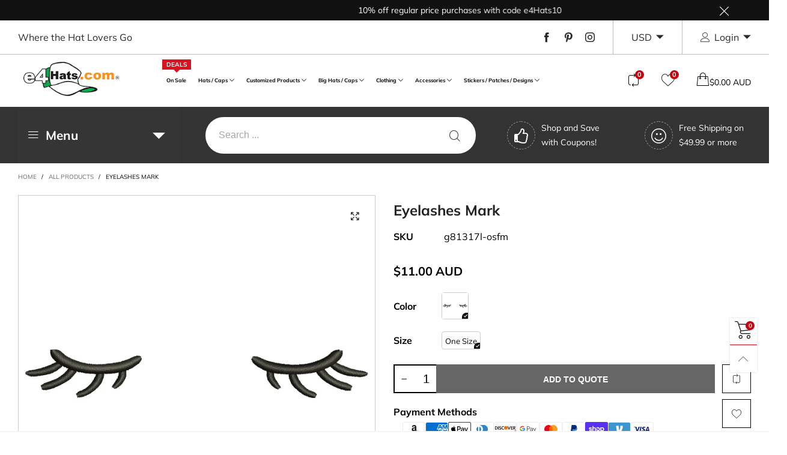

--- FILE ---
content_type: text/html; charset=utf-8
request_url: https://www.e4hats.com/en-au/?view=ajax&section_id=navigation-vertical
body_size: 4362
content:
<div id="shopify-section-navigation-vertical" class="shopify-section hidden-xs w100 flex vertical-navigation">
<a class="vertical-navigation__trigger w100" href="javascript:void(0);">
  <i class="lnr-menu"></i>Menu<i class="vertical-navigation__trigger-arrow lnr-arrow-point-to-down" style="margin-top: 3px;float:right;"></i></a>
<div id="nav_navigation-vertical" data-section-id="navigation-vertical" data-section-type="navigation-vertical" class="vertical-navigation__inner"><nav class="main-nav main-nav--ver no-gutter"><ul class="no-gutter flex main-nav__ver-list" style="margin:0;"><li class="nav__item nav__item--ver nav__item--a6d54084-6e91-48ec-8086-6f3ebb973343 flex h100 vertical-menu-title" id="nav-item-a6d54084-6e91-48ec-8086-6f3ebb973343" >
					<a title="Collections" href="" class="nav__item__link--a6d54084-6e91-48ec-8086-6f3ebb973343 w100 por"><span class="por">
							Collections
</span></a></li><li class="nav__item nav__item--ver nav__item--280781f8-71e1-4dc6-aac9-3cd014859eb4 flex h100 mega-menu mega-menu-vertical nav__item--parent" id="nav-item-280781f8-71e1-4dc6-aac9-3cd014859eb4" >
					<a title="Hats / Caps" href="/en-au/collections/hats-caps" class="nav__item__link--280781f8-71e1-4dc6-aac9-3cd014859eb4 w100 por"><span class="por">
							Hats / Caps
</span><i class="lnr-chevron-right nav__item__angle-ver"></i>
</a><div class="nav__item__dropdown nav__item__dropdown--ver nav__item__dropdown--navigation-vertical col-md-12">
								<div class="row">
<div class="nav__item__column col-md-2"><div class="nav__item__dropdown-column-content"><div class="nav__item__dropdown-html--navigation-vertical text-left">
<ul class="top-menu">
  <li class="top-menu-title"><a href="/collections/beanie-hat">Beanie Hat</a></li>
  <li><a href="/collections/billed-classic-beanie">Billed Classic Beanie</a></li>
  <!--li><a href="/collections/billed-design-beanie">Billed Design Beanie</a></li-->
  <li><a href="/collections/cuff-long-beanie">Cuff Long Beanie</a></li>
  <li><a href="/collections/cuff-visored-beanie">Cuff Visored Beanie</a></li>
  <li><a href="/collections/deep-visored-beanie">Deep Visored Beanie</a></li>
  <li><a href="/collections/designed-beanie">Designed Beanie</a></li>
  <li><a href="/collections/jeep-style-beanie">Jeep Style Beanie</a></li>
  <li><a href="/collections/multi-short-beanie">Multi Short Beanie</a></li>
  <li><a href="/collections/plain-short-beanie">Plain Short Beanie</a></li>
  <li><a href="/collections/scarf-glove-set">Scarf, Glove Set</a></li>
  <li><a href="/collections/ski-beanie-chullo">Ski Beanie, Chullo</a></li>
  <li><a href="/collections/slouchy-beanie">Slouchy Beanie</a></li>  
</ul>
<ul class="top-menu-btm">
  <li class="top-menu-title"><a href="/collections/face-ski-mask">Face / Ski Mask</a></li>
  <li><a href="/collections/face-mask-balaclava">Face Mask, Balaclava</a></li>
  <li><a href="/collections/masquerade-mask">Masquerade Mask</a></li>
  <li><a href="/collections/ski-mask">Ski Mask</a></li>
</ul>
</div></div>
										</div>
<div class="nav__item__column col-md-2"><div class="nav__item__dropdown-column-content"><div class="nav__item__dropdown-html--navigation-vertical text-left">
<ul class="top-menu">
  <li class="top-menu-title"><a href="/collections/ball-cap">Ball Cap</a></li>
  <li><a href="/collections/flexible-fitted-size-cap">Flexible, Fitted, Size Cap</a></li>
  <li><a href="/collections/solid-blank-cap">Solid Blank Cap</a></li>
  <li><a href="/collections/two-tone-cap">Two Tone Cap</a></li>
  <li><a href="/collections/designed-cap">Designed Cap</a></li>
  <li><a href="/collections/trucker-cap">Trucker Cap</a></li>
  <li><a href="/collections/mesh-cap">Mesh Cap</a></li>				  
</ul>
<ul class="top-menu-btm">
  <li class="top-menu-title"><a href="/collections/fedora-hat">Fedora Hat</a></li>
  <li><a href="/collections/fabric-fedora-hat">Fabric Fedora Hat</a></li>
  <li><a href="/collections/panama-fedora-hat">Panama Fedora Hat</a></li>
  <li><a href="/collections/patterned-fedora-hat">Patterned Fedora Hat</a></li>
  <li><a href="/collections/pork-pie-hat">Pork Pie Hat</a></li>
  <li><a href="/collections/stingy-trilby-hat">Stingy, Trilby Hat</a></li> 
  <li><a href="/collections/straw-fedora-hat">Straw Fedora Hat</a></li>
</ul>
</div></div>
										</div>
<div class="nav__item__column col-md-2"><div class="nav__item__dropdown-column-content"><div class="nav__item__dropdown-html--navigation-vertical text-left">
<ul class="top-menu">
  <li class="top-menu-title"><a href="/collections/newsboy-ivy-hat">Newsboy / Ivy Hat</a></li>
  <li><a href="/collections/apple-8-quarter-hat">Apple, 8 Quarter Hat</a></li>
  <li><a href="/collections/cabbie-hat">Cabbie Hat</a></li>
  <li><a href="/collections/driver-flat-hat">Driver, Flat Hat</a></li>
  <li><a href="/collections/ivy-ascot-hat">Ivy, Ascot Hat</a></li>
  <li><a href="/collections/newsboy-gatsby-hat">Newsboy, Gatsby Hat</a></li>
</ul>
<ul class="top-menu-btm">
  <li class="top-menu-title"><a href="/collections/bucket-dressy-hat">Bucket / Dressy Hat</a></li>
  <li><a href="/collections/bowler-derby-top-hat">Bowler, Derby, Top Hat</a></li>
  <li><a href="/collections/bucket-hat">Bucket Hat</a></li>
  <li><a href="/collections/cloche-hat">Cloche Hat</a></li>
  <li><a href="/collections/crushable-hat">Crushable Hat</a></li>
  <li><a href="/collections/dressy-hat">Dressy Hat</a></li>
  <li><a href="/collections/extra-wide-brim-hat">Extra Wide Brim Hat</a></li>
  <li><a href="/collections/fancy-organza-hat">Fancy Organza Hat</a></li> 
  <li><a href="/collections/fascinator">Fascinator</a></li> 
  <li><a href="/collections/fashion-sinamay">Fashion Sinamay</a></li> 
  <li><a href="/collections/roll-up-brim-hat">Roll Up Brim Hat</a></li>
  <li><a href="/collections/wide-brim-hat">Wide Brim Hat</a></li> 
</ul>
</div></div>
										</div>
<div class="nav__item__column col-md-2"><div class="nav__item__dropdown-column-content"><div class="nav__item__dropdown-html--navigation-vertical text-left">
<ul class="top-menu">
  <li class="top-menu-title"><a href="/collections/cadet-beret-hat">Cadet / Beret Hat</a></li>
  <li><a href="/collections/beret-tam-hat">Beret, Tam Hat</a></li>
  <li><a href="/collections/cadet-fitted-cap">Cadet Fitted Cap</a></li>
  <li><a href="/collections/jeep-style-hat">Jeep Style Hat</a></li>				  
</ul>
 <ul class="top-menu-btm">
  <li class="top-menu-title"><a href="/collections/neck-flap-trooper-hat">Neck Flap / Trooper Hat</a></li>
  <li><a href="/collections/sun-protection-flap-hat">Sun Protection Flap Hat</a></li>
  <li><a href="/collections/trapper-hat">Trapper Hat</a></li>
  <li><a href="/collections/trooper-hat">Trooper Hat</a></li>
  <li><a href="/collections/uv-block-flap-hat">UV Block Flap Hat</a></li>
</ul>
</div></div>
										</div>
<div class="nav__item__column col-md-2"><div class="nav__item__dropdown-column-content"><div class="nav__item__dropdown-html--navigation-vertical text-left">
<ul class="top-menu">
  <li class="top-menu-title"><a href="/collections/outdoor-western-hat">Outdoor / Western Hat</a></li>
  <li><a href="/collections/cowboy-outback-hat">Cowboy, Outback Hat</a></li>
  <li><a href="/collections/safari-gambler-hat">Safari, Gambler Hat</a></li>
  <li><a href="/collections/sports-fishing-hat">Sports, Fishing Hat</a></li>
  <li><a href="/collections/uv-sun-block-hat">UV Sun Block Hat</a></li>
</ul>
<ul class="top-menu-btm">
  <li class="top-menu-title"><a href="/collections/visor-hat">Visor Hat</a></li>
  <li><a href="/collections/clip-on-visor">Clip On Visor</a></li>
  <li><a href="/collections/patterned-strap-visor">Patterned Strap Visor</a></li>
  <li><a href="/collections/plain-strap-back-visor">Plain Strap Back Visor</a></li>
  <li><a href="/collections/string-visor">String Visor</a></li>
  <li><a href="/collections/wrap-roll-up-visor">Wrap, Roll Up Visor</a></li>
  <li><a href="/collections/gardening-wide-brim-visor">Gardening, Wide Brim Visor</a></li>
</ul>
</div></div>
										</div>
<div class="nav__item__column col-md-2"><div class="nav__item__dropdown-column-content"><div class="nav__item__dropdown-html--navigation-vertical text-left">
<ul class="top-menu">
    <li class="top-menu-title"><a href="/collections/costume-headwear">Costume Headwear</a></li>
    <li><a href="/collections/animal-hat">Animal Hat</a></li>
    <li><a href="/collections/costume-hat">Costume Hat</a></li>
    <li><a href="/collections/crazy-cap">Crazy Cap</a></li>
    <li><a href="/collections/funny-hat">Funny Hat</a></li>
    <li><a href="/collections/occupational-hat">Occupational Hat</a></li>
    <li><a href="/collections/party-hat">Party Hat</a></li>
    <li><a href="/collections/pirate-captain-hat">Pirate, Captain Hat</a></li>
</ul>
<ul class="top-menu-btm">
    <li class="top-menu-title"><a href="/collections/wrap">Wrap</a></li>    
    <li><a href="/collections/skull-cap">Skull Cap</a></li>
    <li><a href="/collections/turban">Turban</a></li>
</ul>
</div></div>
										</div></div>
							</div></li><li class="nav__item nav__item--ver nav__item--67755100-d5b0-4640-89ab-1d6873a8cad3 flex h100 mega-menu mega-menu-vertical nav__item--parent" id="nav-item-67755100-d5b0-4640-89ab-1d6873a8cad3" >
					<a title="Customized Products" href="/en-au/collections/customized-products" class="nav__item__link--67755100-d5b0-4640-89ab-1d6873a8cad3 w100 por"><span class="por">
							Customized Products
</span><i class="lnr-chevron-right nav__item__angle-ver"></i>
</a><div class="nav__item__dropdown nav__item__dropdown--ver nav__item__dropdown--navigation-vertical col-md-12">
								<div class="row">
<div class="nav__item__column col-md-2"><div class="nav__item__dropdown-column-content"><div class="nav__item__dropdown-html--navigation-vertical text-left">
<ul class="top-menu">
    <li class="top-menu-title"><a href="/collections/military-product">Military Product</a></li>
    <li><a href="/collections/veterans-retired-designed">War / Operation Designed</a></li>
    <li><a href="/collections/army-designed">Army Designed</a></li>
    <li><a href="/collections/navy-designed">Navy Designed</a></li>
    <li><a href="/collections/air-forces-designed">Air Forces Designed</a></li>
    <li><a href="/collections/marine-designed">Marine Designed</a></li>
    <li><a href="/collections/coast-guard-designed">Coast Guard Designed</a></li>
</ul>
</div></div>
										</div>
<div class="nav__item__column col-md-2"><div class="nav__item__dropdown-column-content"><div class="nav__item__dropdown-html--navigation-vertical text-left">
<ul class="top-menu">
  <li class="top-menu-title"><a href="/collections/occupational-product">Occupational Product</a></li>
  <li><a href="/collections/enforcement-designed">Enforcement Designed</a></li>
  <li><a href="/collections/nasa-designed">NASA Designed</a></li>
  <li><a href="/collections/rescue-designed">Rescue Designed</a></li>
  <li><a href="/collections/captain-designed">Captain Designed</a></li>
</ul>
</div></div>
										</div>
<div class="nav__item__column col-md-2"><div class="nav__item__dropdown-column-content"><div class="nav__item__dropdown-html--navigation-vertical text-left">
<ul class="top-menu">
  <li class="top-menu-title"><a href="/collections/city-country-product">City / Country Product</a></li>
  <li><a href="/collections/city-state-designed">City / State Designed</a></li>
  <li><a href="/collections/patriot-designed">Patriot Designed</a></li>
  <li><a href="/collections/foreign-country-designed">Foreign Country Designed</a></li>
</ul>
</div></div>
										</div>
<div class="nav__item__column col-md-2"><div class="nav__item__dropdown-column-content"><div class="nav__item__dropdown-html--navigation-vertical text-left">
<ul class="top-menu">
  <li class="top-menu-title"><a href="/collections/life-style-product">Life Style Product</a></li>
  <li><a href="/collections/athletics-designed">Athletics Designed</a></li>
  <li><a href="/collections/leisure-designed">Leisure Designed</a></li>
</ul>
</div></div>
										</div>
<div class="nav__item__column col-md-2"><div class="nav__item__dropdown-column-content"><div class="nav__item__dropdown-html--navigation-vertical text-left">
<ul class="top-menu">
  <li class="top-menu-title"><a href="/collections/word-logo-product">Word / Logo Product</a></li>
  <li><a href="/collections/alphabet-designed">Alphabet Designed</a></li>
  <li><a href="/collections/animal-designed">Animal Designed</a></li>
  <li><a href="/collections/mascot-designed">Mascot Designed</a></li>
  <li><a href="/collections/number-designed">Number Designed</a></li>
  <li><a href="/collections/phrase-designed">Phrase Designed</a></li>
  <li><a href="/collections/symbol-designed">Symbol Designed</a></li>
  <li><a href="/collections/word-designed">Word Designed</a></li>
</ul>
</div></div>
										</div>
<div class="nav__item__column col-md-2"><div class="nav__item__dropdown-column-content"><div class="nav__item__dropdown-html--navigation-vertical text-left">
<ul class="top-menu">
  <li class="top-menu-title"><a href="/collections/holiday-event-product">Holiday / Event Product</a></li>
  <li><a href="/collections/celebrations-designed">Celebrations Designed</a></li>
  <li><a href="/collections/christmas-designed">Christmas Designed</a></li>
  <li><a href="/collections/halloween-designed">Halloween Designed</a></li>				  
</ul>
</div></div>
										</div></div>
							</div></li><li class="nav__item nav__item--ver nav__item--37813bb0-cc33-4d33-a1ec-689a4d2eb400 flex h100 mega-menu mega-menu-vertical nav__item--parent" id="nav-item-37813bb0-cc33-4d33-a1ec-689a4d2eb400" >
					<a title="Big Hats / Caps" href="/en-au/collections/big-hats-caps" class="nav__item__link--37813bb0-cc33-4d33-a1ec-689a4d2eb400 w100 por"><span class="por">
							Big Hats / Caps
</span><i class="lnr-chevron-right nav__item__angle-ver"></i>
</a><div class="nav__item__dropdown nav__item__dropdown--ver nav__item__dropdown--navigation-vertical col-md-4">
								<div class="row">
<div class="nav__item__column col-md-6"><div class="nav__item__dropdown-column-content"><div class="nav__item__dropdown-html--navigation-vertical text-left">
<ul class="top-menu">
  <li class="top-menu-title"><a href="/collections/big-hat">Big Hat</a></li>
  <li><a href="/collections/beanie-big-hat">Beanie Big Hat</a></li>
  <li><a href="/collections/bucket-big-hat">Bucket / Outdoor Big Hat</a></li>
  <li><a href="/collections/cadet-big-hat">Cadet Big Hat</a></li>
  <li><a href="/collections/fedora-big-hat">Fedora / Bowler Big Hat</a></li>
  <li><a href="/collections/ivy-big-hat">Ivy Big Hat</a></li>
  <li><a href="/collections/newsboy-big-hat">Newsboy Big Hat</a></li>
  <li><a href="/collections/trooper-big-hat">Trooper Big Hat</a></li>
</ul>
</div></div>
										</div>
<div class="nav__item__column col-md-6"><div class="nav__item__dropdown-column-content"><div class="nav__item__dropdown-html--navigation-vertical text-left">
<ul class="top-menu">
  <li class="top-menu-title"><a href="/collections/big-cap">Big Cap</a></li>
  <li><a href="/collections/buckle-back-big-cap">Buckle Back Big Cap</a></li>
  <li><a href="/collections/fitted-big-cap">Fitted Big Cap</a></li>
  <li><a href="/collections/flexfit-big-cap">Flexfit Big Cap</a></li>
  <li><a href="/collections/snapback-big-cap">Snapback Big Cap</a></li>
  <li><a href="/collections/velcro-back-big-cap">Velcro Back Big Cap</a></li>			   
</ul>
</div></div>
										</div></div>
							</div></li><li class="nav__item nav__item--ver nav__item--4d0bde1e-2679-4fcb-8b58-125816c2e108 flex h100 mega-menu mega-menu-vertical nav__item--parent" id="nav-item-4d0bde1e-2679-4fcb-8b58-125816c2e108" >
					<a title="Clothing" href="/en-au/collections/clothing" class="nav__item__link--4d0bde1e-2679-4fcb-8b58-125816c2e108 w100 por"><span class="por">
							Clothing
</span><i class="lnr-chevron-right nav__item__angle-ver"></i>
</a><div class="nav__item__dropdown nav__item__dropdown--ver nav__item__dropdown--navigation-vertical col-md-4">
								<div class="row">
<div class="nav__item__column col-md-6"><div class="nav__item__dropdown-column-content"><div class="nav__item__dropdown-html--navigation-vertical text-left">
<ul class="top-menu">
  <li class="top-menu-title"><a href="/collections/short-sleeve">Short Sleeve</a></li>  
  <li><a href="/collections/short-sleeve-hoodie">Short Sleeve Hoodie</a></li>
  <li><a href="/collections/short-sleeve-polo">Short Sleeve Polo</a></li>
  <li><a href="/collections/short-sleeve-t-shirt">Short Sleeve T-Shirt</a></li>
</ul>
</div></div>
										</div>
<div class="nav__item__column col-md-6"><div class="nav__item__dropdown-column-content"><div class="nav__item__dropdown-html--navigation-vertical text-left">
<ul class="top-menu">
  <li class="top-menu-title"><a href="/collections/long-sleeve">Long Sleeve</a></li>
  <li><a href="/collections/long-sleeve-hoodie">Long Sleeve Hoodie</a></li>
  <li><a href="/collections/long-sleeve-polo">Long Sleeve Polo</a></li>
  <li><a href="/collections/long-sleeve-t-shirt">Long Sleeve T-Shirt</a></li>
</ul>
</div></div>
										</div></div>
							</div></li><li class="nav__item nav__item--ver nav__item--0ee82746-368a-4e0a-aeeb-ebd3ddda8d38 flex h100 mega-menu mega-menu-vertical nav__item--parent" id="nav-item-0ee82746-368a-4e0a-aeeb-ebd3ddda8d38" >
					<a title="Accessories" href="/en-au/collections/accessories" class="nav__item__link--0ee82746-368a-4e0a-aeeb-ebd3ddda8d38 w100 por"><span class="por">
							Accessories
</span><i class="lnr-chevron-right nav__item__angle-ver"></i>
</a><div class="nav__item__dropdown nav__item__dropdown--ver nav__item__dropdown--navigation-vertical col-md-6">
								<div class="row">
<div class="nav__item__column col-md-3"><div class="nav__item__dropdown-column-content"><div class="nav__item__dropdown-html--navigation-vertical text-left">
<ul class="top-menu">
    <li class="top-menu-title"><a href="/collections/band-warmer">Band / Warmer</a></li>
    <li><a href="/collections/arm-warmer">Arm Warmer</a></li>
    <li><a href="/collections/ear-muff">Ear Muff</a></li>
    <li><a href="/collections/hair-band">Hair Band</a></li>
    <li><a href="/collections/hat-band">Hat Band</a></li>
    <li><a href="/collections/head-clip">Head Clip</a></li>
    <li><a href="/collections/head-wrist-band">Head, Wrist Band</a></li>
    <li><a href="/collections/neck-band">Neck Band / Warmer</a></li>
</ul>
</div></div>
										</div>
<div class="nav__item__column col-md-3"><div class="nav__item__dropdown-column-content"><div class="nav__item__dropdown-html--navigation-vertical text-left">
<ul class="top-menu">
    <li class="top-menu-title"><a href="/collections/scarf-shawl">Scarf / Shawl</a></li>
    <li><a href="/collections/scarf">Scarf</a></li>
    <li><a href="/collections/shawl">Shawl</a></li>
</ul>
</div></div>
										</div>
<div class="nav__item__column col-md-3"><div class="nav__item__dropdown-column-content"><div class="nav__item__dropdown-html--navigation-vertical text-left">
<ul class="top-menu">
	  <li class="top-menu-title"><a href="/collections/gloves">Gloves</a></li>
	  <li><a href="/collections/full-finger-gloves">Full Finger Gloves</a></li>
	  <li><a href="/collections/fingerless-gloves">Fingerless Gloves</a></li>
	  <li><a href="/collections/flip-top-gloves">Flip Top Gloves</a></li>
	  <li><a href="/collections/long-sleeve-gloves">Long Sleeve Gloves</a></li>
	  <li><a href="/collections/mitten-gloves">Mitten Gloves</a></li> 
   </ul>
</div></div>
										</div>
<div class="nav__item__column col-md-3"><div class="nav__item__dropdown-column-content"><div class="nav__item__dropdown-html--navigation-vertical text-left">
<ul class="top-menu">
    <li class="top-menu-title"><a href="/collections/others">Others</a></li>
    <li><a href="/collections/apron">Apron</a></li>
    <li><a href="/collections/belt">Belt</a></li>
    <li><a href="/collections/chain">Chain</a></li>
    <li><a href="/collections/coin-medallion">Coin, Medallion</a></li>
    <li><a href="/collections/pin-badge">Pin, Badge</a></li>
    <li><a href="/collections/plate-frame">Plate, Frame</a></li>
</ul>
</div></div>
										</div></div>
							</div></li><li class="nav__item nav__item--ver nav__item--5ea82c70-3691-4ac2-bf09-899c6f7d4d7a flex h100 mega-menu mega-menu-vertical nav__item--parent" id="nav-item-5ea82c70-3691-4ac2-bf09-899c6f7d4d7a" >
					<a title="Stickers / Patches / Designs" href="/en-au/collections/stickers-patches-stock-designs" class="nav__item__link--5ea82c70-3691-4ac2-bf09-899c6f7d4d7a w100 por"><span class="por">
							Stickers / Patches / Designs
</span><i class="lnr-chevron-right nav__item__angle-ver"></i>
</a><div class="nav__item__dropdown nav__item__dropdown--ver nav__item__dropdown--navigation-vertical col-md-5">
								<div class="row">
<div class="nav__item__column col-md-4"><div class="nav__item__dropdown-column-content"><div class="nav__item__dropdown-html--navigation-vertical text-left">
<ul class="top-menu">
  <li><a href="/collections/air-forces">Air Forces</a></li>
  <li><a href="/collections/alphabet">Alphabet</a></li>
  <li><a href="/collections/animal">Animal</a></li>
  <li><a href="/collections/army">Army</a></li>
  <li><a href="/collections/athletics">Athletics</a></li>
  <li><a href="/collections/captain">Captain</a></li>
  <li><a href="/collections/celebrations">Celebrations</a></li>
  <li><a href="/collections/christmas">Christmas</a></li> 
</ul>
</div></div>
										</div>
<div class="nav__item__column col-md-4"><div class="nav__item__dropdown-column-content"><div class="nav__item__dropdown-html--navigation-vertical text-left">
<ul class="top-menu">
  <li><a href="/collections/city-state">City / State</a></li>
  <li><a href="/collections/enforcement">Enforcement</a></li>
  <li><a href="/collections/foreign-country">Foreign Country</a></li>			   
  <li><a href="/collections/halloween">Halloween</a></li>
  <li><a href="/collections/leisure">Leisure</a></li>
  <li><a href="/collections/marine">Marine</a></li>
  <li><a href="/collections/mascot">Mascot</a></li>
  <li><a href="/collections/nasa">NASA</a></li> 
</ul>
</div></div>
										</div>
<div class="nav__item__column col-md-4"><div class="nav__item__dropdown-column-content"><div class="nav__item__dropdown-html--navigation-vertical text-left">
<ul class="top-menu">
  <li><a href="/collections/navy">Navy</a></li>
  <li><a href="/collections/number">Number</a></li>
  <li><a href="/collections/patriot">Patriot</a></li>
  <li><a href="/collections/phrase">Phrase</a></li>
  <li><a href="/collections/rescue">Rescue</a></li>
  <li><a href="/collections/symbol">Symbol</a></li>
  <!--li><a href="/collections/top-gun">Top Gun</a></li-->
  <li><a href="/collections/veterans-retired">Veterans / Retired</a></li>
  <li><a href="/collections/word">Word</a></li> 
</ul>
</div></div>
										</div></div>
							</div></li><li class="nav__item nav__item--ver nav__item--754fe4ff-6819-4b4a-a617-51339de37ce0 flex h100 vertical-menu-title nav__item--parent" id="nav-item-754fe4ff-6819-4b4a-a617-51339de37ce0" >
					<a title="Product Type" href="" class="nav__item__link--754fe4ff-6819-4b4a-a617-51339de37ce0 w100 por"><span class="por">
							Product Type
</span><i class="lnr-chevron-right nav__item__angle-ver"></i>
</a><div class="nav__item__dropdown nav__item__dropdown--ver nav__item__dropdown--navigation-vertical col-md-12">
								<div class="row">
<div class="nav__item__column col-md-2"><div class="nav__item__dropdown-column-content"><div class="nav__item__dropdown-html--navigation-vertical text-left">
<ul class="top-menu">
  <li class="top-menu-title"><a href="/collections/design-type">Design Type</a></li>
  <li><a href="/collections/blank-product">Blank Product</a></li>
  <li><a href="/collections/patched-design">Patched Design</a></li>
  <li><a href="/collections/vinyl-sticker-design">Sticker Design</a></li>
  <li><a href="/collections/printing-design">Printing Design</a></li>
  <li><a href="/collections/embroidered-design">Embroidered Design</a></li>
</ul>
</div></div>
										</div>
<div class="nav__item__column col-md-2"><div class="nav__item__dropdown-column-content"><div class="nav__item__dropdown-html--navigation-vertical text-left">
<ul class="top-menu">
  <li class="top-menu-title"><a href="/collections/hat-cap-product-type">Hat / Cap Product Type</a></li>
  <li><a href="/collections/baseball-cap-product">Baseball Cap</a></li>
  <li><a href="/collections/beanie-visored-product">Beanie Visored</a></li>
  <li><a href="/collections/long-beanie-product">Long Beanie</a></li>
  <li><a href="/collections/short-beanie-product">Short Beanie</a></li>
  <li><a href="/collections/beret-product">Beret</a></li>
  <li><a href="/collections/bucket-product">Bucket</a></li>
  <li><a href="/collections/cadet-product">Cadet</a></li>
  <li><a href="/collections/costume-product">Costume</a></li>
  <li><a href="/collections/dressy-product">Dressy</a></li>
  <li><a href="/collections/face-mask-product">Face Mask</a></li>
  <li><a href="/collections/fedora-product">Fedora</a></li>
  <li><a href="/collections/flap-product">Flap</a></li>
  <li><a href="/collections/ivy-product">Ivy</a></li>
  <li><a href="/collections/newsboy-product">Newsboy</a></li>
  <li><a href="/collections/outdoor-product">Outdoor</a></li>
  <li><a href="/collections/trooper-product">Trooper</a></li>
  <li><a href="/collections/visor-product">Visor</a></li>
  <li><a href="/collections/western-product">Western</a></li>
  <li><a href="/collections/wrap-product">Wrap</a></li> 
</ul>
</div></div>
										</div>
<div class="nav__item__column col-md-2"><div class="nav__item__dropdown-column-content"><div class="nav__item__dropdown-html--navigation-vertical text-left">
<ul class="top-menu">
  <li class="top-menu-title"><a href="/collections/customized-product-type">Customized Product Type</a></li>
  <li><a href="/collections/customized-baseball-cap">Baseball Cap</a></li>
  <li><a href="/collections/customized-bucket">Bucket</a></li>
  <li><a href="/collections/customized-long-beanie">Long Beanie</a></li>
  <li><a href="/collections/customized-short-beanie">Short Beanie</a></li>
  <li><a href="/collections/customized-cadet">Cadet</a></li>
  <li><a href="/collections/customized-newsboy">Newsboy</a></li>
  <li><a href="/collections/customized-t-shirt">T-Shirt</a></li>
  <li><a href="/collections/customized-polo-shirt">Polo Shirt</a></li>
  <li><a href="/collections/customized-hoodie">Hoodie</a></li>
  <li><a href="/collections/customized-visor">Visor</a></li>
  <li><a href="/collections/customized-band">Band</a></li>
  <li><a href="/collections/customized-big-size">Big Size</a></li>
</ul>
</div></div>
										</div>
<div class="nav__item__column col-md-2"><div class="nav__item__dropdown-column-content"><div class="nav__item__dropdown-html--navigation-vertical text-left">
<ul class="top-menu">
  <li class="top-menu-title"><a href="/collections/accessory-product-type">Accessory Product Type</a></li>
  <li><a href="/collections/band-product">Band</a></li>
  <li><a href="/collections/glove-product">Gloves</a></li>
  <li><a href="/collections/pin-badge-product">Pin / Badge</a></li>
  <li><a href="/collections/scarf-shawl-product">Scarf / Shawl</a></li>
  <li><a href="/collections/warmer-product">Warmer</a></li>
  <li><a href="/collections/bag-product">Bag</a></li>
  <li><a href="/collections/banner-product">Banner</a></li>
  <li><a href="/collections/belt-product">Belt</a></li>			  
  <li><a href="/collections/coin-medallion-product">Coin / Medallion</a></li>
  <li><a href="/collections/chain-product">Chain</a></li>			  
  <li><a href="/collections/plate-frame-product">Plate / Frame</a></li>
  <li><a href="/collections/towel-apron-product">Apron</a></li>
</ul>
</div></div>
										</div>
<div class="nav__item__column col-md-2"><div class="nav__item__dropdown-column-content"><div class="nav__item__dropdown-html--navigation-vertical text-left">
<ul class="top-menu">
  <li class="top-menu-title"><a href="/collections/clothing-product-type">Clothing Product Type</a></li>
  <li><a href="/collections/hoodie-product">Hoodie</a></li>
  <li><a href="/collections/polo-shirt-product">Polo Shirt</a></li>
  <li><a href="/collections/t-shirt-product">T-Shirt</a></li>
</ul>
</div></div>
										</div>
<div class="nav__item__column col-md-2"><div class="nav__item__dropdown-column-content"><div class="nav__item__dropdown-html--navigation-vertical text-left">
<ul class="top-menu">
  <li class="top-menu-title"><a href="/collections/stickers-patches-designs-product-type">Sticker / Patche / Design</a></li>
  <li><a href="/collections/velcro-patch-product">Velcro Patch</a></li>
  <li><a href="/collections/glue-patch-product">Glue Patch</a></li>
  <li><a href="/collections/adhesive-sticker-product">Adhesive Sticker</a></li>
  <li><a href="/collections/heat-transfers-sticker-product">Heat Transfers Sticker</a></li>
  <li><a href="/collections/dtg-printing-product">DTG Printing</a></li>
  <li><a href="/collections/embroidery-product">Embroidery</a></li>
</ul>
</div></div>
										</div></div>
							</div></li><li class="nav__item nav__item--ver nav__item--d67112fe-64c2-4234-92cd-486205bc7b28 flex h100 vertical-menu-title nav__item--parent" id="nav-item-d67112fe-64c2-4234-92cd-486205bc7b28" >
					<a title="Featured Products" href="" class="nav__item__link--d67112fe-64c2-4234-92cd-486205bc7b28 w100 por"><span class="por">
							Featured Products
</span><i class="lnr-chevron-right nav__item__angle-ver"></i>
</a><div class="nav__item__dropdown nav__item__dropdown--ver nav__item__dropdown--navigation-vertical col-md-3">
								<div class="row">
<div class="nav__item__column"><div class="nav__item__dropdown-column-content"><div class="nav__item__dropdown-html--navigation-vertical text-left">
<ul class="top-menu">  
  <li><a href="/collections/best-sellers">Best Sellers</a></li>
  <li><a href="/collections/new-arrivals">New Arrivals</a></li>  
</ul>
</div></div>
										</div></div>
							</div></li><li class="nav__item nav__item--ver nav__item--f55f58cd-5cab-41b3-9c11-fd23188aa99e flex h100 vertical-menu-title" id="nav-item-f55f58cd-5cab-41b3-9c11-fd23188aa99e" >
					<a title="Customize Your Item" href="/en-au/pages/customize-your-items" class="nav__item__link--f55f58cd-5cab-41b3-9c11-fd23188aa99e w100 por"><span class="por">
							Customize Your Item
</span></a></li><li class="nav__item nav__item--ver nav__item--bbd852f1-0a77-446a-aff4-1434772d5cdf flex h100 vertical-menu-title" id="nav-item-bbd852f1-0a77-446a-aff4-1434772d5cdf" >
					<a title="Gift Cards" href="/products/gift-card" class="nav__item__link--bbd852f1-0a77-446a-aff4-1434772d5cdf w100 por"><span class="por">
							Gift Cards
</span></a></li><li class="nav__item nav__item--ver nav__item--abf23fd3-b53d-406c-9905-9f6bf60c4467 flex h100 vertical-menu-title" id="nav-item-abf23fd3-b53d-406c-9905-9f6bf60c4467" >
					<a title="Contact Us" href="/en-au/pages/contact-us" class="nav__item__link--abf23fd3-b53d-406c-9905-9f6bf60c4467 w100 por"><span class="por">
							Contact Us
</span></a></li></ul></nav>
<style rel="stylesheet" media="all and (min-width:992px)">
	.nav__item__link--a6d54084-6e91-48ec-8086-6f3ebb973343{color:#000000;}.nav__item__link--280781f8-71e1-4dc6-aac9-3cd014859eb4{color:#000000;}.nav__item__link--67755100-d5b0-4640-89ab-1d6873a8cad3{color:#000000;}.nav__item__link--37813bb0-cc33-4d33-a1ec-689a4d2eb400{color:#000000;}.nav__item__link--4d0bde1e-2679-4fcb-8b58-125816c2e108{color:#000000;}.nav__item__link--0ee82746-368a-4e0a-aeeb-ebd3ddda8d38{color:#000000;}.nav__item__link--5ea82c70-3691-4ac2-bf09-899c6f7d4d7a{color:#000000;}.nav__item__link--754fe4ff-6819-4b4a-a617-51339de37ce0{color:#000000;}.nav__item__link--f55f58cd-5cab-41b3-9c11-fd23188aa99e{color:#000000;}.nav__item__link--bbd852f1-0a77-446a-aff4-1434772d5cdf{color:#000000;}.nav__item__link--abf23fd3-b53d-406c-9905-9f6bf60c4467{color:#000000;}
	.nav__item__dropdown--navigation-vertical,.link-list__item__dropdown--nav-navigation-vertical{background:#ffffff;}
	div.nav__item__dropdown--navigation-vertical{padding:0 30px;}
	.nav__item__dropdown-title--navigation-vertical{font-size:13px;color:#000000;}
	.nav__item__dropdown-link--navigation-vertical,.nav__item__dropdown-html--navigation-vertical{font-size:13px;color:#000000;}
	.nav__item__dropdown-html--navigation-vertical a{color:#000000;}
	.nav__item__label--ver-navigation-vertical{top:-15px;right:0;}
	.nav__item__dropdown--navigation-vertical{
		box-shadow: 1px 2px 5px 0px rgba(0, 0, 0, 0.07);
		-webkit-box-shadow: 1px 2px 5px 0px rgba(0, 0, 0, 0.07);
	}
	.link-list__item__dropdown--nav-navigation-vertical{
		box-shadow: 0 0 5px -1px rgba(0, 0, 0, 0.23);
		-webkit-box-shadow: 0 0 5px -1px rgba(0, 0, 0, 0.23);
	}
</style></div>

</div>

--- FILE ---
content_type: text/javascript
request_url: https://cdn.shopify.com/s/javascripts/currencies.js?_=1768519895989
body_size: 639
content:
var Currency={rates:{USD:1,EUR:1.16458,GBP:1.3441,CAD:.72018,ARS:688026e-9,AUD:.668268,BRL:.185288,CLP:.001134,CNY:.143395,CYP:.397899,CZK:.0480304,DKK:.155862,EEK:.0706676,HKD:.128244,HUF:.00301556,ISK:.00797595,INR:.0110878,JMD:.00632679,JPY:.00631215,LVL:1.57329,LTL:.320236,MTL:.293496,MXN:.0561769,NZD:.574345,NOK:.0994212,PLN:.276543,SGD:.776591,SKK:21.5517,SIT:175.439,ZAR:.0609526,KRW:683421e-9,SEK:.108739,CHF:1.25033,TWD:.031713,UYU:.0258968,MYR:.246971,BSD:1,CRC:.00201796,RON:.228836,PHP:.0168183,AED:.272294,VEB:296373e-16,IDR:593149e-10,TRY:.0231595,THB:.0317617,TTD:.147293,ILS:.316806,SYP:.00904246,XCD:.369313,COP:272293e-9,RUB:.0127392,HRK:.154566,KZT:.0019589,TZS:399071e-9,XPT:2354.53,SAR:.266667,NIO:.0271805,LAK:462865e-10,OMR:2.59797,AMD:.00263823,CDF:438357e-9,KPW:.0011111,SPL:6,KES:.00775235,ZWD:.00276319,KHR:24822e-8,MVR:.0646851,GTQ:.130421,BZD:.496721,BYR:344826e-10,LYD:.184163,DZD:.00768834,BIF:337904e-9,GIP:1.3441,BOB:.144555,XOF:.00177538,STD:471293e-10,NGN:703028e-9,PGK:.234456,ERN:.0666667,MWK:576858e-9,CUP:.0416737,GMD:.0135842,CVE:.0105611,BTN:.0110878,XAF:.00177538,UGX:281047e-9,MAD:.108522,MNT:280639e-9,LSL:.0609526,XAG:92.2583,TOP:.417632,SHP:1.3441,RSD:.00992386,HTG:.00763675,MGA:21617e-8,MZN:.0156522,FKP:1.3441,BWP:.0739586,HNL:.037851,PYG:150959e-9,JEP:1.3441,EGP:.0211401,LBP:111616e-10,ANG:.554724,WST:.36189,TVD:.668268,GYD:.00477994,GGP:1.3441,NPR:.00692665,KMF:.00236718,IRR:936095e-12,XPD:1781.84,SRD:.0260925,TMM:57053e-9,SZL:.0609526,MOP:.124509,BMD:1,XPF:.00975915,ETB:.00643512,JOD:1.41044,MDL:.0586297,MRO:.00250754,YER:.00419416,BAM:.595438,AWG:.558659,PEN:.297637,VEF:296137e-13,SLL:435146e-10,KYD:1.20361,AOA:.00108958,TND:.345839,TJS:.107353,SCR:.0718548,LKR:.00323123,DJF:.00561788,GNF:114252e-9,VUV:.00825513,SDG:.00166667,IMP:1.3441,GEL:.371101,FJD:.439074,DOP:.0156907,XDR:1.36487,MUR:.0216453,MMK:476072e-9,LRD:.00554356,BBD:.5,ZMK:50632e-9,XAU:4615.36,VND:378923e-10,UAH:.0230643,TMT:.285265,IQD:763828e-9,BGN:.595438,KGS:.0114354,RWF:686469e-9,BHD:2.65957,UZS:832841e-10,PKR:.00357248,MKD:.0189224,AFN:.0153153,NAD:.0609526,BDT:.00818167,AZN:.588234,SOS:.00176258,QAR:.274725,PAB:1,CUC:1,SVC:.114286,SBD:.123262,ALL:.012064,BND:.776591,KWD:3.25138,GHS:.0926352,ZMW:.050632,XBT:95598.4,NTD:.0337206,BYN:.344826,CNH:.143469,MRU:.0250754,STN:.0471293,VES:.00296137,MXV:.486827,VED:.00296137,SLE:.0435146,XCG:.554724,SSP:218606e-9},convert:function(amount,from,to){return amount*this.rates[from]/this.rates[to]}};
//# sourceMappingURL=/s/javascripts/currencies.js.map?_=1768519895989
